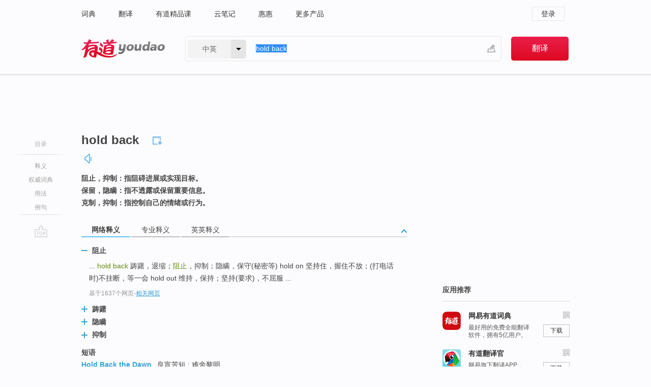

--- FILE ---
content_type: text/html; charset=utf-8
request_url: http://youdao.com/w/eng/hold_back/
body_size: 12990
content:
<!DOCTYPE html>
                                          
      

								<html xmlns="http://www.w3.org/1999/xhtml" class="ua-ch ua-ch-131 ua-wk ua-mac os x">
<head>
    <meta name="baidu_union_verify" content="b3b78fbb4a7fb8c99ada6de72aac8a0e">
    <meta http-equiv="Content-Type" content="text/html; charset=UTF-8">

    
<meta name="keywords" content="hold back"/>

<title>【hold_back】什么意思_英语hold_back的翻译_音标_读音_用法_例句_在线翻译_有道词典</title>
<link rel="shortcut icon" href="https://shared-https.ydstatic.com/images/favicon.ico" type="image/x-icon"/>


<link href="https://shared.ydstatic.com/dict/v2016/result/160621/result-min.css" rel="stylesheet" type="text/css"/>
<link href="https://shared.ydstatic.com/dict/v2016/result/pad.css" media="screen and (orientation: portrait), screen and (orientation: landscape)" rel="stylesheet" type="text/css">
<link rel="canonical" href="http://dict.youdao.com/w/hold_back/"/>
<link rel="search" type="application/opensearchdescription+xml" title="Yodao Dict" href="plugins/search-provider.xml"/>
<script type='text/javascript' src='https://shared.ydstatic.com/js/jquery/jquery-1.8.2.min.js'></script>
</head>
<body class="t0">
<!-- 搜索框开始 -->
    <div id="doc" style="position:relative;zoom:1;">
    <div class="c-topbar-wrapper">
        <div class="c-topbar c-subtopbar">
            <div id="nav" class="c-snav">
                <a class="topnav" href="http://dict.youdao.com/?keyfrom=dict2.top" target="_blank">词典</a><a class="topnav" href="http://fanyi.youdao.com/?keyfrom=dict2.top" target="_blank">翻译</a><a class="topnav" href="https://ke.youdao.com/?keyfrom=dict2.top" target="_blank">有道精品课</a><a class="topnav" href="http://note.youdao.com/?keyfrom=dict2.top" target="_blank">云笔记</a><a class="topnav" href="http://www.huihui.cn/?keyfrom=dict2.top" target="_blank">惠惠</a><a class="topnav" href="http://www.youdao.com/about/productlist.html?keyfrom=dict2.top" target="_blank">更多产品</a>
            </div>
                        <div class="c-sust">
                                                

                                    <a hidefocus="true" class="login" href="http://account.youdao.com/login?service=dict&back_url=http%3A%2F%2Fdict.youdao.com%2Fsearch%3Fq%3Dhold%2Bback%26tab%3D%23keyfrom%3D%24%7Bkeyfrom%7D" rel="nofollow">登录</a>
                            </div>
        </div>
        <div class="c-header">
            <a class="c-logo" href="/">有道 - 网易旗下搜索</a>
            <form id="f"  method="get" action="/search" class="c-fm-w" node-type="search">
                <div id="langSelector" class="langSelector">
                                                                                                                                            <span id="langText" class="langText">中英</span><span class="aca">▼</span><span class="arrow"></span>
                    <input type="hidden" id="le" name="le" value="eng" />
                </div>
                <span class="s-inpt-w">
                    <input type="text" class="s-inpt" autocomplete="off" name="q" id="query" onmouseover="this.focus()" onfocus="this.select()" value="hold back"/>
                    <input type="hidden" name="tab" value=""/>
                    <input type="hidden" name="keyfrom" value="dict2.top"/>
                    <span id="hnwBtn" class="hand-write"></span>
                    </span><input type="submit" class="s-btn" value="翻译"/>
            </form>
        </div>
    </div>

<!-- 搜索框结束 -->

<!-- 内容区域 -->
<div id="scontainer">
<div id="container">
    <div id="topImgAd">
    </div>
    <div id="results">
                    <div id="result_navigator" class="result_navigator">
            <ul class="sub-catalog">
        <h3>目录</h3>
        <li class="split"></li>
                                    <li class="sub1_all"><a class="nav-js log-js" href="#" hidefocus="true" data-4log="dict.nav.basic">释义</a></li>
                                        <li class="nav-collins"><a class="nav-js log-js" href="#authTrans" hidefocus="true" data-4log="dict.nav.authdict" title="">权威词典</a></li>
                                        <li class="spoken"><a class="nav-js log-js" href="#eTransform" hidefocus="true" data-4log="dict.nav.usage">用法</a></li>
                                                    <li class="written"><a class="nav-js log-js" href="#examples" hidefocus="true" data-4log="dict.nav.sentence">例句</a></li>
                                                    <li class="nav-collins" style="display:none;"><a href="http://dict.youdao.com/ugc/" hidefocus="true">网友贡献</a></li>
                                        <li class="split"></li>
                                        </ul>
        <div class="dict-votebar" style="display:none;">
            <div class="vote-head">
                当前查询结果是否对您有帮助
            </div>
            <div class="vote-btns">
                <button class="up" title="有帮助，点个赞">
                    <i class="icon vote-arrow"></i>
                    <!-- <span class="count">271</span> -->
                </button>
                <button class="down" aria-pressed="false" title="有待改善">
                    <i class="icon vote-arrow"></i>
                </button>
            </div>
        </div>
        <a href="#" class="go-top log-js" data-4log="dict.result.nav.top" title="返回顶部">go top</a>
    </div>
                <!-- 结果内容 -->
                            <div id="results-contents" class="results-content">
                                                          
                                                            
                                                   	 


  
 
  	
<div id="phrsListTab" class="trans-wrapper clearfix">
            <script type="text/javascript">
    window.wordnow = "hold back";
</script>
<script type="text/javascript" src="https://cdn.staticfile.org/jquery/1.9.1/jquery.min.js"></script>
<style>
    #picUgcImg {
        max-height: 150px;
        width: 150px;
        height: auto;
        border: 0px;
        padding: 0px;
    }

    .img-list img {
        border: none;
    }

    .picUgcMenu {
        background-color: #f3f3f3;
        font-size: 12px;
        width: 150px;
        height: 38px;
        border: 0px solid black;
        margin-top: -6px;
        text-align: center;
        line-height: 38px;
    }

    .picUgcMenu.hide {
        display: none;
    }

    .picUgcMenu .isFavour a{
        font-size: 14px;
        color: #BFBFBF;
    }

    .picUgcMenu .favour{
        display: inline-block;
        width: 20px;
        padding-left: 20px;
        height: 38px;
        background: url('https://shared-https.ydstatic.com/dict/v5.15/images/picugc_up.png') no-repeat 0 9px;
        margin-right: 20px;
        color: #000;
        text-decoration: none;
        line-height: 38px;
        margin-left: 16px;
    }

    .picUgcMenu .target b{
        text-decoration: none;
        color: #fff;
    }

    .picUgcMenu .against {
        display: inline-block;
        width: 20px;
        padding-left: 20px;
        height: 38px;
        background: url('https://shared-https.ydstatic.com/dict/v5.15/images/picugc_down.png') no-repeat 0 9px;
        margin-right: 10px;
        color: #000;
        text-decoration: none;
        line-height: 38px;
    }

    .picUgcMenu .favour.clicked {
        color: red;
        background: url('https://shared-https.ydstatic.com/dict/v5.15/images/picugc_up_red.png') no-repeat 0 9px;
    }

    .picUgcMenu .want {
        text-align: center;
        font-size: 16px;
        cursor: pointer;
        display: block;
        background: #5FC4F3;
        color: #FFF;
        font-family: "microsoft yahei";
    }

</style>


<div class="img-list" style="height:auto;width:150px;display:none;">
    <div id="picUgcImga" target="_blank" >
        <img src="" id="picUgcImg"/>
    </div>
    <div class="picUgcMenu hide" style="display:none;">
    </div>
</div>
<script type="text/javascript" src="https://shared.ydstatic.com/dict/v5.15/scripts/picugc-min9.js"></script>
<script type="text/javascript">
    $(document).ready(function () {
        getPictures();
    });
</script>

        <h2 class="wordbook-js">
        <span class="keyword">hold back</span>
                            <div class="baav">
                                                  <span class="pronounce">
                                           		    <a href="#" title="发音" class="sp dictvoice voice-js log-js" data-rel="hold+back" data-4log="dict.basic.ec.voice"></a>
                                </span>
                       </div>
            </h2>
             <div class="trans-container">

   <ul>
     <li>阻止，抑制：指阻碍进展或实现目标。</li>
     <li>保留，隐瞒：指不透露或保留重要信息。</li>
     <li>克制，抑制：指控制自己的情绪或行为。</li>
    </ul>
    </div>
    </div>
                          



 
<div id="webTrans" class="trans-wrapper trans-tab">
    <h3>
        <span class="tabs"> 
                
                
                
                                                <a rel="#tWebTrans"><span>网络释义</span></a><a rel="#tPETrans"><span>专业释义</span></a><a rel="#tEETrans"><span>英英释义</span></a>
        </span>
        <a class="toggle toggleOpen" rel="#webTransToggle"></a>
 </h3>
<!--网络翻译-->

<div id="webTransToggle">
    <div id="tWebTrans" class="trans-container tab-content">
        

               <div class="wt-container">
    <div class="title">
        <a href="#" title="详细释义" rel="#rw1" class="sp do-detail">&nbsp;</a>
        <span>
                阻止</span>
    </div>
    <p class="collapse-content">
    ... <b>hold back</b> 踌躇，退缩；<b>阻止</b>，抑制；隐瞒，保守(秘密等) hold on 坚持住，握住不放；(打电话时)不挂断，等一会 hold out 维持，保持；坚持(要求)，不屈服 ...</p>
            <p class="collapse-content via">基于1637个网页<span class="sl">-</span><a href="http://www.youdao.com/search?keyfrom=dict&q=hold+back+%E9%98%BB%E6%AD%A2&ue=utf8" target=_blank  rel="nofollow">相关网页</a></p>
    </div>
                <div class="wt-container wt-collapse">
    <div class="title">
        <a href="#" title="详细释义" rel="#rw1" class="sp do-detail">&nbsp;</a>
        <span>
                踌躇</span>
    </div>
    <p class="collapse-content">
    ... <b>hold back </b><b>踌躇</b>，退缩；阻止，抑制；隐瞒，保守(秘密等) hold on 坚持住，握住不放；(打电话时)不挂断，等一会 hold out 维持，保持；坚持(要求)，不屈服hold up 支持，支撑，延迟；抢劫；展示，举出 ...</p>
            <p class="collapse-content via">基于1427个网页<span class="sl">-</span><a href="http://www.youdao.com/search?keyfrom=dict&q=hold+back+%E8%B8%8C%E8%BA%87&ue=utf8" target=_blank  rel="nofollow">相关网页</a></p>
    </div>
                <div class="wt-container wt-collapse">
    <div class="title">
        <a href="#" title="详细释义" rel="#rw1" class="sp do-detail">&nbsp;</a>
        <span>
                隐瞒</span>
    </div>
    <p class="collapse-content">
    ... <b>hold back</b> 踌躇，退缩；阻止，抑制；<b>隐瞒</b>，保守(秘密等) hold on 坚持住，握住不放；(打电话时)不挂断，等一会 hold out 维持，保持；坚持(要求)，不屈服 ...</p>
            <p class="collapse-content via">基于1026个网页<span class="sl">-</span><a href="http://www.youdao.com/search?keyfrom=dict&q=hold+back+%E9%9A%90%E7%9E%92&ue=utf8" target=_blank  rel="nofollow">相关网页</a></p>
    </div>
                <div class="wt-container wt-collapse">
    <div class="title">
        <a href="#" title="详细释义" rel="#rw1" class="sp do-detail">&nbsp;</a>
        <span>
                抑制</span>
    </div>
    <p class="collapse-content">
    ... get his way： 他就得逞,随心所欲他就得逞,随心所欲 Fire away不停地射击；开始说话或做事 <b>hold back</b>隐瞒；退缩；<b>抑制</b>；阻止 ...</p>
            <p class="collapse-content via">基于637个网页<span class="sl">-</span><a href="http://www.youdao.com/search?keyfrom=dict&q=hold+back+%E6%8A%91%E5%88%B6&ue=utf8" target=_blank  rel="nofollow">相关网页</a></p>
    </div>
            <div id="webPhrase" class="pr-container more-collapse">
    <div class="title">短语</div>
       <p class="wordGroup">
  
      <span class="contentTitle"><a class="search-js" href="/w/eng/hold_back_the_dawn/#keyfrom=dict.phrase.wordgroup">Hold Back the Dawn</a></span>
                          良宵苦短
                      ;
                  难舍黎明
              </p>
           <p class="wordGroup">
  
      <span class="contentTitle"><a class="search-js" href="/w/eng/and_hold_back/#keyfrom=dict.phrase.wordgroup">and hold back</a></span>
                          还是维持现状
                      ;
                  并再往后退
              </p>
           <p class="wordGroup">
  
      <span class="contentTitle"><a class="search-js" href="/w/eng/family_hold_back/#keyfrom=dict.phrase.wordgroup">Family Hold Back</a></span>
                          餐桌下的礼仪
              </p>
           <p class="wordGroup collapse">
  
      <span class="contentTitle"><a class="search-js" href="/w/eng/but_hold_back/#keyfrom=dict.phrase.wordgroup">but hold back</a></span>
                          还是维持现状
                      ;
                  但稍往后退
              </p>
           <p class="wordGroup collapse">
  
      <span class="contentTitle"><a class="search-js" href="/w/eng/hold_back_vessel/#keyfrom=dict.phrase.wordgroup">hold back vessel</a></span>
                          牵制船
              </p>
           <p class="wordGroup collapse">
  
      <span class="contentTitle"><a class="search-js" href="/w/eng/hold-back_rope/#keyfrom=dict.phrase.wordgroup">hold-back rope</a></span>
                          缓冲绳
              </p>
           <p class="wordGroup collapse">
  
      <span class="contentTitle"><a class="search-js" href="/w/eng/hold-back_hook/#keyfrom=dict.phrase.wordgroup">hold-back hook</a></span>
                          速脱钩
              </p>
           <p class="wordGroup collapse">
  
      <span class="contentTitle"><a class="search-js" href="/w/eng/hold_back_agent/#keyfrom=dict.phrase.wordgroup">hold back agent</a></span>
                          阻止剂
              </p>
   
   <div class="more"><a href="#" class="sp more_sp">&nbsp;</a><span class="show_more">更多</span><span
   class="show_less">收起</span>网络短语</div>
</div> <!-- close webPhrase Tag -->
    </div>
            <div id="tPETrans" class="trans-container tab-content">
                <div id="tPETrans-type-list" class="type-list">
                        <a class="p-type selected_link" href="#" rel="ptype_0" hidefocus="true">法学</a>
                            <ins> | </ins>
                                <a class="p-type" href="" rel="ptype_1" hidefocus="true">机械工程</a>
                            <ins> | </ins>
                                <a class="p-type" href="" rel="ptype_2" hidefocus="true">心理学</a>
                        </div>
        <ul id="tPETrans-all-trans" class="all-trans">
                    <li class="ptype_0 types" style="display:list-item">
                                    <div class="items">
                    <span class="title">遏制</span>
                                            <span class="additional"> - 引用次数：15</span>
                                                                                                                                                                                                                                                                                                                                                                                                                                                                                          <p></p>
                                                                            <span class="additional">参考来源 - 中国恢复联合国席位与加入世贸组织比较研究 </span>
                                                            </div>
                    </li>
                            <li class="ptype_1 types">
                                    <div class="items">
                    <span class="title">止逆装置</span>
                                                        </div>
                    </li>
                            <li class="ptype_2 types">
                                    <div class="items">
                    <span class="title">阻止</span>
                                                        </div>
                    </li>
                </ul>
    <p class="additional"><span class="middot">&middot;</span>2,447,543篇论文数据，部分数据来源于NoteExpress
            </div>
                            <div id="tEETrans" class="trans-container tab-content">
                <div class="trans-container">
<!--eng eng result start-->
    <h4>
        hold back
            <span class= "phonetic">[ 'həuldbæk ]</span>
        </h4>
    <ul>
		
		
				        <li>
		<span class="pos">v.</span>
                            <ul class="ol">
        		
			    		        											
            		                    <li>
            		    <span class="def">hold back, as of a danger or an enemy; check the expansion or influence of</span>

						
						
									   	<p class="gray">同义词：
								                                  				    <a class="search-js" href='/w/check/?tab=eng#keyfrom=dict.eesy'>check</a>
				    				    				      				    				      				    				                                      				    <a class="search-js" href='/w/turn_back/?tab=eng#keyfrom=dict.eesy'>turn back</a>
				    				    				      				    				      				    				                                      				    <a class="search-js" href='/w/arrest/?tab=eng#keyfrom=dict.eesy'>arrest</a>
				    				    				      				    				      				    				                                      				    <a class="search-js" href='/w/stop/?tab=eng#keyfrom=dict.eesy'>stop</a>
				    				    				      				    				      				    				                                      				    <a class="search-js" href='/w/contain/?tab=eng#keyfrom=dict.eesy'>contain</a>
				    				    				      				    				      				    				                                      				 			    	</p>
			                         </li>
            		
			    		        											
            		                    <li>
            		    <span class="def">keep under control; keep in check</span>

						
						
									   	<p class="gray">同义词：
								                                  				    <a class="search-js" href='/w/restrain/?tab=eng#keyfrom=dict.eesy'>restrain</a>
				    				    				      				    				      				    				                                      				    <a class="search-js" href='/w/suppress/?tab=eng#keyfrom=dict.eesy'>suppress</a>
				    				    				      				    				      				    				                                      				    <a class="search-js" href='/w/keep/?tab=eng#keyfrom=dict.eesy'>keep</a>
				    				    				      				    				      				    				                                      				    <a class="search-js" href='/w/keep_back/?tab=eng#keyfrom=dict.eesy'>keep back</a>
				    				    				      				    				      				    				                                      				 			    	</p>
			                         </li>
            		
			    		        											
            		                    <li>
            		    <span class="def">refrain from doing</span>

						
						
									   	<p class="gray">同义词：
								                                  				    <a class="search-js" href='/w/forbear/?tab=eng#keyfrom=dict.eesy'>forbear</a>
				    				    				      				    				      				    				                                      				 			    	</p>
			                         </li>
            		
			    		        											
            		                    <li>
            		    <span class="def">wait before acting</span>

						
						
									   	<p class="gray">同义词：
								                                  				    <a class="search-js" href='/w/wait/?tab=eng#keyfrom=dict.eesy'>wait</a>
				    				    				      				    				      				    				                                      				    <a class="search-js" href='/w/hold_off/?tab=eng#keyfrom=dict.eesy'>hold off</a>
				    				    				      				    				      				    				                                      				 			    	</p>
			                         </li>
            		
			    		        											
            		                    <li>
            		    <span class="def">secure and keep for possible future use or application</span>

						
						
									   	<p class="gray">同义词：
								                                  				    <a class="search-js" href='/w/retain/?tab=eng#keyfrom=dict.eesy'>retain</a>
				    				    				      				    				      				    				                                      				    <a class="search-js" href='/w/hold/?tab=eng#keyfrom=dict.eesy'>hold</a>
				    				    				      				    				      				    				                                      				    <a class="search-js" href='/w/keep_back/?tab=eng#keyfrom=dict.eesy'>keep back</a>
				    				    				      				    				      				    				                                      				 			    	</p>
			                         </li>
            		
			    		        											
            		                    <li>
            		    <span class="def">hold back; keep from being perceived by others</span>

						
						
									   	<p class="gray">同义词：
								                                  				    <a class="search-js" href='/w/conceal/?tab=eng#keyfrom=dict.eesy'>conceal</a>
				    				    				      				    				      				    				                                      				    <a class="search-js" href='/w/hold_in/?tab=eng#keyfrom=dict.eesy'>hold in</a>
				    				    				      				    				      				    				                                      				 			    	</p>
			                         </li>
            		                      </ul>
            </li>
     </ul>
<p class="via ar">
以上来源于:
<a class="tipshuiseunderline log-js" data-4log="wordnet" target="_blank" href="http://wordnet.princeton.edu/" rel="nofollow">WordNet</a>
</p>
<!-- 英英翻译结束 -->
</div>
            </div>
            </div>
</div>

                          <div id="wordArticle" class="trans-wrapper trans-tab">
    <h3>
        <span class="tabs">
            <a class="tab-current"><span>相关文章</span></a>
        </span>
        <a class="toggle toggleOpen" rel="#wordArticleToggle"></a>
    </h3>
    <div id="wordArticleToggle"></div>
</div>
<script src="https://shared.ydstatic.com/dict/v2016/result/160621/result-wordArticle.js"></script>                                        <div id="authTrans" class="trans-wrapper trans-tab"> 
            <h3>
                <span class="tabs">
                                                                                                    <a rel="#collinsResult"><span>&nbsp;柯林斯英汉双解大词典&nbsp;</span></a>
                </span>
                <a class="toggle toggleOpen" rel="#authTransToggle"></a>
            </h3>
            <div id="authTransToggle">
                                                    <div id="collinsResult" class="tab-content">
        <div class="trans-container">
        <div class="trans-content">
                                    <div class="collinsToggle trans-container">
				                                                            <div class="wt-container">
                                                                                                <h4>
                                <span class="title">hold back</span>
                                                                                                                                        								                                
                                                                                                                                                                                                        
                                                                                                    <span class="additional pattern">(
                                                                                                                                                                            holding,
                                                                                                                                                                                                                            held,
                                                                                                                                                                            												holds
                                                                                                                                                                        )</span>
																
							</h4>
																												
																							                                																																																																																																																								
																 
															
																																																																																			
					
					    													<ul class="ol">
																	
																															<li>
    											    											    													<div class="collinsMajorTrans">
                                                            <span class="collinsOrder">1.&nbsp;</span>
                                                            <p>
    														    															    														    														    														    														    															    															    															    															    															    																    																	<span class="additional" title="动词词组">PHRASAL VERB</span>
    																    															    														    														If you <b>hold back</b> or if something <b>holds</b> you <b>back</b>, you hesitate before you do something because you are not sure whether it is the right thing to do. (使) 犹豫
    														    														    															    															                                                                        															    															    															    															    															    															    															    															    															    															                                                                                                                                                                                                                                                                                        										
                        										                                                                    													                                                                </p></div>
                                                                                                                                                                                                                                                                            <div class="exampleLists">
                                                                            <span class="collinsOrder">例：</span>
                                                                            <div class="examples">
                                                                            <p> The Bush administration had several reasons for holding back. </p>
                                                                            <p>布什政府的犹豫不决有几个原因。</p>
                                                                            </div>
                                                                        </div>
                                                                                                                                                                                                                                                                                                                                                                                                                                                                                                                                                                                                                                                                        											</li>
										                                									
																															<li>
    											    											    													<div class="collinsMajorTrans">
                                                            <span class="collinsOrder">2.&nbsp;</span>
                                                            <p>
    														    															    														    														    														    														    															    															    															    															    															    																    																	<span class="additional" title="动词词组">PHRASAL VERB</span>
    																    															    														    														To <b>hold</b> someone or something <b>back</b> means to prevent someone from doing something, or to prevent something from happening. 阻止
    														    														    															    															                                                                        															    															    															    															    															    															    															    															    															    															                                                                                                                                                                                                                                                                                        										
                        										                                                                    													                                                                </p></div>
                                                                                                                                                                                                                                                                            <div class="exampleLists">
                                                                            <span class="collinsOrder">例：</span>
                                                                            <div class="examples">
                                                                            <p> Stagnation in home sales is holding back economic recovery. </p>
                                                                            <p>住房销售的停滞正阻碍着经济的复苏。</p>
                                                                            </div>
                                                                        </div>
                                                                                                                                                                                                                                                                                                                                                                                                                                                                                                                                                                                                                                                                        											</li>
										                                									
																															<li>
    											    											    													<div class="collinsMajorTrans">
                                                            <span class="collinsOrder">3.&nbsp;</span>
                                                            <p>
    														    															    														    														    														    														    															    															    															    															    															    																    																	<span class="additional" title="动词词组">PHRASAL VERB</span>
    																    															    														    														If you <b>hold</b> something <b>back</b>, you keep it in reserve to use later. 储存
    														    														    															    															                                                                        															    															    															    															    															    															    															    															    															    															                                                                                                                                                                                                                                                                                        										
                        										                                                                    													                                                                </p></div>
                                                                                                                                                                                                                                                                            <div class="exampleLists">
                                                                            <span class="collinsOrder">例：</span>
                                                                            <div class="examples">
                                                                            <p> Farmers apparently hold back produce in the hope that prices will rise. </p>
                                                                            <p>农场主们囤积农产品显然是希望价格会上涨。</p>
                                                                            </div>
                                                                        </div>
                                                                                                                                                                                                                                                                                                                                                                                                                                                                                                                                                                                                                                                                        											</li>
										                                									
																															<li>
    											    											    													<div class="collinsMajorTrans">
                                                            <span class="collinsOrder">4.&nbsp;</span>
                                                            <p>
    														    															    														    														    														    														    															    															    															    															    															    																    																	<span class="additional" title="动词词组">PHRASAL VERB</span>
    																    															    														    														If you <b>hold</b> something <b>back</b>, you do not include it in the information you are giving about something. 隐瞒
    														    														    															    															                                                                        															    															    															    															    															    															    															    															    															    															                                                                                                                                                                                                                                                                                        										
                        										                                                                    													                                                                </p></div>
                                                                                                                                                                                                                                                                            <div class="exampleLists">
                                                                            <span class="collinsOrder">例：</span>
                                                                            <div class="examples">
                                                                            <p> You seem to be holding something back. </p>
                                                                            <p>你好像在隐瞒什么。</p>
                                                                            </div>
                                                                        </div>
                                                                                                                                                                                                                                                                                                                                                                                                                                                                                                                                                                                                                                                                        											</li>
										                                									
																															<li>
    											    											    													<div class="collinsMajorTrans">
                                                            <span class="collinsOrder">5.&nbsp;</span>
                                                            <p>
    														    															    														    														    														    														    															    															    															    															    															    																    																	<span class="additional" title="动词词组">PHRASAL VERB</span>
    																    															    														    														If you <b>hold back</b> something such as tears or laughter, or if you <b>hold back</b>, you make an effort to stop yourself from showing how you feel. 克制住 (泪水或笑声等)
    														    														    															    															                                                                        															    															    															    															    															    															    															    															    															    															                                                                                                                                                                                                                                                                                        										
                        										                                                                    													                                                                </p></div>
                                                                                                                                                                                                                                                                            <div class="exampleLists">
                                                                            <span class="collinsOrder">例：</span>
                                                                            <div class="examples">
                                                                            <p> She kept trying to hold back her tears. </p>
                                                                            <p>她一直在试图忍住不掉眼泪。</p>
                                                                            </div>
                                                                        </div>
                                                                                                                                                                                                                                                                                                                                                                                                                                                                                                                                                                                                                                                                        											</li>
										                                									
																															<li>
    											    											    													<div class="collinsMajorTrans">
                                                            <span class="collinsOrder">6.&nbsp;</span>
                                                            <p>
    														    															    														    														    														    														    															    															    															    															    															    																    																	<span class="additional" title="动词词组">PHRASAL VERB</span>
    																    															    														    														If a teacher <b>holds</b> a student <b>back</b>, they keep them in the same grade instead of promoting them to a higher grade, because their work is not good enough. 使…留级
    														    														    															    															                                                                        															    															    															    															    															    															    															    															    															    															                                                                                                                                                                                                                                                                                        										
                        										                                                                    													                                                                </p></div>
                                                                                                                                                                                                                                                                            <div class="exampleLists">
                                                                            <span class="collinsOrder">例：</span>
                                                                            <div class="examples">
                                                                            <p> 16 percent of eighth-graders were held back for poor performance. </p>
                                                                            <p>16%的8年级学生因为成绩差而被留级。</p>
                                                                            </div>
                                                                        </div>
                                                                                                                                                                                                                                                                                                                                                                                                                                                                                                                                                                                                                                                                        											</li>
										                                							</ul>
																													</div>
							</div>
		</div>
	</div>
</div>
                            </div>
        </div>
                                        <div id="eTransform" class="trans-wrapper trans-tab"> 
            <h3>
                <span class="tabs">
                                                                                                                <a rel="#synonyms"><span>同近义词</span></a>
                </span>
                <a class="toggle toggleOpen" rel="#transformToggle"></a>
            </h3>
            <div id="transformToggle">
                                                    <div id="synonyms" class="trans-container tab-content hide">
<ul>
  <li> 隐瞒；退缩；抑制；阻止</li>
 <p class="wordGroup">
     <span class="contentTitle">
     <a class="search-js" href="/w/eng/dispute/#keyfrom=dict.basic.syno">dispute</a>
      ,
     </span>
   <span class="contentTitle">
     <a class="search-js" href="/w/eng/stay/#keyfrom=dict.basic.syno">stay</a>
     </span>
  </p>
</ul>
</div>
                                                            </div>
        </div>
    
                                                                        <!--例句选项卡 begin-->
<div id="examples" class="trans-wrapper">
    <h3>
        <span class="tabs">
                                                                                                <a rel="#bilingual"><span>双语例句</span></a><a rel="#originalSound"><span>原声例句</span></a><a rel="#authority"><span>权威例句</span></a>
        </span>
        <a class="toggle toggleOpen" rel="#examplesToggle"></a>
    </h3>
    <div id="examplesToggle">
                <div id="bilingual" class="trans-container  tab-content">
            <ul class="ol">
                                     
                            
                                                                                                                <li>
                    <p><span id="src_0_0" onmouseover="hlgt('#src_0_0,#tran_0_0')" onmouseout="unhlgt('#src_0_0,#tran_0_0')">She</span><span> </span><span id="src_0_1" onmouseover="hlgt('#src_0_1,#tran_0_1')" onmouseout="unhlgt('#src_0_1,#tran_0_1')">kept</span><span> </span><span id="src_0_2" onmouseover="hlgt('#src_0_2,#tran_0_2')" onmouseout="unhlgt('#src_0_2,#tran_0_2')">trying to</span><span> </span><span id="src_0_3" onmouseover="hlgt('#src_0_3,#tran_0_3')" onmouseout="unhlgt('#src_0_3,#tran_0_3')"><b>hold </b><b>back</b> her</span><span> </span><span id="src_0_4" onmouseover="hlgt('#src_0_4,#tran_0_4')" onmouseout="unhlgt('#src_0_4,#tran_0_4')">tears</span><span>.</span>
                    					 <a class="sp dictvoice voice-js log-js" title="点击发音" href="#" data-rel="She+kept+trying+to+hold+back+her+tears.&le=eng" data-4log="dict.main.blng"></a>
                                        </p>

                    <p><span id="tran_0_0" onmouseover="hlgt('#src_0_0,#tran_0_0')" onmouseout="unhlgt('#src_0_0,#tran_0_0')">她</span><span id="tran_0_1" onmouseover="hlgt('#src_0_1,#tran_0_1')" onmouseout="unhlgt('#src_0_1,#tran_0_1')">一直</span><span>在</span><span id="tran_0_2" onmouseover="hlgt('#src_0_2,#tran_0_2')" onmouseout="unhlgt('#src_0_2,#tran_0_2')">试图</span><span id="tran_0_3" onmouseover="hlgt('#src_0_3,#tran_0_3')" onmouseout="unhlgt('#src_0_3,#tran_0_3')">忍住</span><span>不</span><span id="tran_0_4" onmouseover="hlgt('#src_0_4,#tran_0_4')" onmouseout="unhlgt('#src_0_4,#tran_0_4')">掉眼泪</span><span>。</span>
                                        </p>
                                                            <p class="example-via">
                                                    <a target=_blank rel="nofollow">《柯林斯英汉双解大词典》</a>
                                            </p>
                </li>
                                       
                            
                                                                                                                <li>
                    <p><span id="src_1_0" onmouseover="hlgt('#src_1_0,#tran_1_0')" onmouseout="unhlgt('#src_1_0,#tran_1_0')">He</span><span> </span><span id="src_1_1" onmouseover="hlgt('#src_1_1,#tran_1_1')" onmouseout="unhlgt('#src_1_1,#tran_1_1')">could no longer</span><span> </span><span id="src_1_2" onmouseover="hlgt('#src_1_2,#tran_1_2')" onmouseout="unhlgt('#src_1_2,#tran_1_2')"><b>hold</b></span><span><b> </b></span><span id="src_1_3" onmouseover="hlgt('#src_1_3,#tran_1_3')" onmouseout="unhlgt('#src_1_3,#tran_1_3')"><b>back</b> his tears</span><span>.</span>
                    					 <a class="sp dictvoice voice-js log-js" title="点击发音" href="#" data-rel="He+could+no+longer+hold+back+his+tears.&le=eng" data-4log="dict.main.blng"></a>
                                        </p>

                    <p><span id="tran_1_0" onmouseover="hlgt('#src_1_0,#tran_1_0')" onmouseout="unhlgt('#src_1_0,#tran_1_0')">他</span><span id="tran_1_1" onmouseover="hlgt('#src_1_1,#tran_1_1')" onmouseout="unhlgt('#src_1_1,#tran_1_1')">再也</span><span>无法</span><span id="tran_1_2" onmouseover="hlgt('#src_1_2,#tran_1_2')" onmouseout="unhlgt('#src_1_2,#tran_1_2')">控制住</span><span id="tran_1_3" onmouseover="hlgt('#src_1_3,#tran_1_3')" onmouseout="unhlgt('#src_1_3,#tran_1_3')">眼泪</span><span>。</span>
                                        </p>
                                                            <p class="example-via">
                                                    <a target=_blank rel="nofollow">《牛津词典》</a>
                                            </p>
                </li>
                                       
                            
                                                                                                                <li>
                    <p><span id="src_2_0" onmouseover="hlgt('#src_2_0,#tran_2_0')" onmouseout="unhlgt('#src_2_0,#tran_2_0')">She</span><span> </span><span id="src_2_1" onmouseover="hlgt('#src_2_1,#tran_2_1')" onmouseout="unhlgt('#src_2_1,#tran_2_1')">just managed</span><span> </span><span id="src_2_2" onmouseover="hlgt('#src_2_2,#tran_2_2')" onmouseout="unhlgt('#src_2_2,#tran_2_2')">to <b>hold</b></span><span><b> </b><b>back</b> her anger.</span>
                    					 <a class="sp dictvoice voice-js log-js" title="点击发音" href="#" data-rel="She+just+managed+to+hold+back+her+anger.&le=eng" data-4log="dict.main.blng"></a>
                                        </p>

                    <p><span id="tran_2_0" onmouseover="hlgt('#src_2_0,#tran_2_0')" onmouseout="unhlgt('#src_2_0,#tran_2_0')">她</span><span id="tran_2_1" onmouseover="hlgt('#src_2_1,#tran_2_1')" onmouseout="unhlgt('#src_2_1,#tran_2_1')">勉强</span><span>压</span><span id="tran_2_2" onmouseover="hlgt('#src_2_2,#tran_2_2')" onmouseout="unhlgt('#src_2_2,#tran_2_2')">住</span><span>了自己的怒火。</span>
                                        </p>
                                                            <p class="example-via">
                                                    <a target=_blank rel="nofollow">《牛津词典》</a>
                                            </p>
                </li>
                                       </ul>
                        <a class="more-example" href="/example/blng/eng/hold_back/#keyfrom=dict.main.moreblng" title="hold back的双语例句">更多双语例句</a>
                    </div>
         
                <!-- Media Result Start -->
        <div id="originalSound" class="trans-container  tab-content">
                                                      
         <ul class="ol">
                                                            
                    	       <li>
           <p>Some Internet companies are worried that concerns about privacy could <b>hold </b><b>back</b> the growth of cloud computing.
                                  <a class="sp humanvoice humanvoice-js log-js" title="点击发音" href="#" data-rel="https://dict.youdao.com/pureaudio?docid=4896231809043476685" data-4log="dict.main.pureaudio"></a>
                      </p>
            	       <p></p>
                                     <p class="via">
                          VOA: standard.2010.06.22
                          </p>
                       </li>

                                                                       
                              
                     <li>
	       <p>So you have this firmament, ; Which is beaten <b>back</b> to <b>hold </b><b>back</b> primeval waters that are pressing in; you have land which is holding down the waters here.<br></p>
           	       <p>现在有了苍穹，它被锤平来阻挡汹涌而至的水流;,也有阻挡下面水流的土地。<br></p>
                      
                                <div class="video">
                                   <a class="play log-js" data-4log="dict.main.purevideo" href="/simplayer.swf?movie=http://dict.youdao.com/purevideo?docid=-575815495174641673&auto=true">            <img src="http://dict.youdao.com/pureimage?docid=-575815495174641673" alt="耶鲁公开课中出现hold back的视频截图" title="耶鲁公开课的相关视频,点击播放" rel="nofollow">
           <span class="playicon"><img src="https://shared-https.ydstatic.com/dict/v5.16/images/play.png"></span>
           </a>
           <a href="#" class="close" style="display: none;"></a>
          </div>
            		    <p class="example-via"><a href='youdao' target=_blank rel="nofollow">耶鲁公开课 - 旧约导论课程节选</a></p>
            	        	     </li>
                                                             
                              
                     <li>
	       <p>And what I need is somebody to <b>hold</b> me <b>back</b> a little bit<br></p>
           	       <p>我倒是需要有人约束我一下，提醒我稍微收敛一下，<br></p>
                      
                                <div class="video">
                                   <a class="play log-js" data-4log="dict.main.purevideo" href="/simplayer.swf?movie=http://dict.youdao.com/purevideo?docid=1263836925502345540&auto=true">            <img src="http://dict.youdao.com/pureimage?docid=1263836925502345540" alt="发挥创造力的瞬间中出现hold back的视频截图" title="发挥创造力的瞬间的相关视频,点击播放" rel="nofollow">
           <span class="playicon"><img src="https://shared-https.ydstatic.com/dict/v5.16/images/play.png"></span>
           </a>
           <a href="#" class="close" style="display: none;"></a>
          </div>
            		    <p class="example-via"><a href='youdao' target=_blank rel="nofollow">发挥创造力的瞬间 - SpeakingMax英语口语达人</a></p>
            	        	     </li>
                            </ul>
                    <a class="more-example" href="/example/mdia/hold_back/#keyfrom=dict.main.moremedia" title="hold back的原声例句">更多原声例句</a>
                  </div>
        
                
                <div id="authority" class="trans-container  tab-content">
                  <ul class="ol">
                             <li>
           <p>"They kind of <b>hold</b> <b>back</b> a bit when they see the cost of benefits, " he says. 
                        <a class="sp dictvoice voice-js log-js" title="点击发音" href="#" data-rel="%22They+kind+of+hold+back+a+bit+when+they+see+the+cost+of+benefits%2C+%22+he+says.+" data-4log="dict.main.moreauth"></a>
           </p>
           <p class="example-via"><a href="youdao" target=_blank rel="nofollow">WSJ: <i>Will Health-Care Law Beget Entrepreneurs?</i></a></p>
           </li>
                                      <li>
           <p>In theory, a government could use monetary and fiscal policy to <b>hold</b> <b>back</b> inflation. 
                        <a class="sp dictvoice voice-js log-js" title="点击发音" href="#" data-rel="In+theory%2C+a+government+could+use+monetary+and+fiscal+policy+to+hold+back+inflation.+" data-4log="dict.main.moreauth"></a>
           </p>
           <p class="example-via"><a href="youdao" target=_blank rel="nofollow">ECONOMIST: <i>Eastern Europe and the euro</i></a></p>
           </li>
                                      <li>
           <p>The World Bank did, however, identify some problem areas it felt could <b>hold</b> <b>back</b> economic growth. 
                        <a class="sp dictvoice voice-js log-js" title="点击发音" href="#" data-rel="The+World+Bank+did%2C+however%2C+identify+some+problem+areas+it+felt+could+hold+back+economic+growth.+" data-4log="dict.main.moreauth"></a>
           </p>
           <p class="example-via"><a href="youdao" target=_blank rel="nofollow">BBC: <i>World Bank: Africa's economic growth to outpace average</i></a></p>
           </li>
                           </ul>
                   <a class="more-example" href="/example/auth/hold_back/#keyfrom=dict.main.moreauth" title="hold back的权威例句">更多权威例句</a>
                   </div>
            </div>
</div>
<!--例句选项卡 end-->
                                                                            
                                    </div>
    </div>
                    

<div id="ads" class="ads">
  <div id="dict-inter" class="dict-inter">
      </div>
  <div id="baidu-adv"></div>
  
  <div id="follow" class="follow">
    <p class="hd">应用推荐</p>
    <div class="bd">
      <iframe src="https://c.youdao.com/www/app.html" frameborder="0"></iframe>
    </div>
  </div>
</div>

                            <div id="rel-search" class="rel-search">

            </div>
                <div id="pronounce">
            <div class="alpha-bg"></div>
            <div class="pr-content">
                $firstVoiceSent
                <div class="pr-source">- 来自原声例句</div>
            </div>
        </div>
</div>
<div class="c-bsearch" style="zoom:1;">
</div>
</div>
<!-- 内容区域 -->

<div id="c_footer">
  <div class="wrap">
            <a href="http://www.youdao.com/about/" rel="nofollow">关于有道</a>
        <a href="http://ir.youdao.com/" rel="nofollow">Investors</a>
        <a href="http://dsp.youdao.com/?keyfrom=dict2.top" rel="nofollow">有道智选</a>
        <a href="http://i.youdao.com/?keyfrom=dict2.top" rel="nofollow">官方博客</a>
        <a href="http://techblog.youdao.com/?keyfrom=dict2.top" rel="nofollow">技术博客</a>
        <a href="http://campus.youdao.com/index.php?t1=index?keyfrom=dict2.top" rel="nofollow">诚聘英才</a>
        <a href="http://shared.youdao.com/www/contactus-page.html?keyfrom=dict2.top" rel="nofollow">联系我们</a>
        <a href="https://dict.youdao.com/map/index.html?keyfrom=dict2.top">站点地图</a>
        <a href="http://www.12377.cn/?keyfrom=dict2.top" rel="nofollow">网络举报</a>
    <span class="c_fcopyright">&copy; 2026 网易公司 <a href="http://www.youdao.com/terms/privacy.html?keyfrom=dict2.top" rel="nofollow">隐私政策</a> <a href="http://www.youdao.com/terms/index.html?keyfrom=dict2.top" rel="nofollow">服务条款</a> 京ICP证080268号 <a href="http://beian.miit.gov.cn" rel="nofollow">京ICP备10005211号</a></span>
  </div>
</div>
</div>
<div id="langSelection" class="pm">
    <ul>
        <li><a href="#" rel="eng" class="current">中英</a></li>
        <li><a href="#" rel="fr">中法</a></li>
        <li><a href="#" rel="ko">中韩</a></li>
        <li><a href="#" rel="jap">中日</a></li>
    </ul>
</div>

<div id="handWrite" class="pm" style="display:none;">
    <object width="346" height="216" type="application/x-shockwave-flash" id="hnw" data="https://shared.ydstatic.com/dict/v5.16/swf/Hnw.swf">
        <param name="movie" value="https://shared.ydstatic.com/dict/v5.16/swf/Hnw.swf"/>
        <param name="menu" value="false"/>
        <param name="allowScriptAccess" value="always"/>
    </object>
</div>

<div id="researchZoon" class="pm">
    <div class="title">小调查</div>
    <div class="zoo-content">
        请问您想要如何调整此模块？
        <p><input id="upIt" type="radio" name="researchBox" value="up"><label for="upIt">模块上移</label></p>
        <p><input id="downIt" type="radio" name="researchBox" value="down"><label for="downIt">模块下移</label></p>
        <p><input id="dontmove" type="radio" name="researchBox" value="stay"><label for="dontmove">不移动</label></p>
        <div>感谢您的反馈，我们会尽快进行适当修改！</div>
        <a href="http://survey2.163.com/html/webdict_survey_reorder/paper.html" target="_blank" style="text-decoration: underline;" rel="nofollow">进来说说原因吧</a>
        <a href="javascript:void(0);" class="submitResult" rel="nofollow">确定</a>
    </div>
</div>

<div id="researchZoon21" class="pm">
    <div class="title">小调查</div>
    <div class="zoo-content">
        请问您想要如何调整此模块？
        <p><input id="upIt21" type="radio" name="researchBox" value="up"><label for="upIt21">模块上移</label></p>
        <p><input id="downIt21" type="radio" name="researchBox" value="down"><label for="downIt21">模块下移</label></p>
        <p><input id="dontmove21" type="radio" name="researchBox" value="stay"><label for="dontmove21">不移动</label></p>
        <div>感谢您的反馈，我们会尽快进行适当修改！</div>
        <a href="http://survey2.163.com/html/webdict_survey_reorder/paper.html" target="_blank" style="text-decoration: underline;" rel="nofollow">进来说说原因吧</a>
        <a href="javascript:void(0);" class="submitResult" rel="nofollow">确定</a>
    </div>
</div>

<div id="editwordform" style="display:none;">
    <h3>修改单词</h3>
    <a href="javascript:void(0);" id="close-editwordform"></a>
    <form method="post" >
        <label for="wordbook-word">单词</label>
        <input id="wordbook-word" type="text" value="" name="word" autocomplete="off" /><span><a id="delword" href="javascript:void(0);">从单词本中删除</a></span>
        <label for="wordbook-phonetic">音标</label>
        <input id="wordbook-phonetic" type="text" value="" name="phonetic" />
        <label for="wordbook-desc">解释</label>
        <textarea id="wordbook-desc" name="desc" ></textarea>
        <label style="color:blue;">更多（可不填）</label>
        <label for="wordbook-tags">分类</label><input id="wordbook-tags" type="text" value="" name="tags" autocomplete="off" />
        <ul id="tag-select-list">
        </ul>
        <div style="text-align:center;"><a id="openwordbook" href="/wordbook/wordlist?keyfrom=smallpic" target="_blank">打开单词本</a><a id="addword" href="javascript:void(0);">提交</a></div>
    </form>
</div>

<script type="text/javascript" src="https://shared.ydstatic.com/dict/v2016/160525/autocomplete_json.js"></script>
<script type="text/javascript">
    var global = {
        fromVm:{
            searchDomain:'youdao.com'
        }
    };


    function rwt(a, newlink) {
        try {
            if (a === window) {
                a = window.event.srcElement;
                while (a) {
                    if (a.href)
                        break;
                    a = a.parentNode
                }
            }
            a.href = newlink;
            a.onmousedown = ""
        } catch (p) {
        }
        return true
    }
</script>

<script type="text/javascript" src="https://c.youdao.com/dict/activity/ad/result-min.js"></script>
<script>
var _rlog = _rlog || [];
_rlog.push(["_setAccount" , "dictweb"]);
_rlog.push(["_addPost" , "page" , "search"]);
_rlog.push(["_addPost" , "q" , "hold back"]);
</script>
<script defer src="https://shared.ydstatic.com/js/rlog/v1.js"></script>
</body>
</html>
